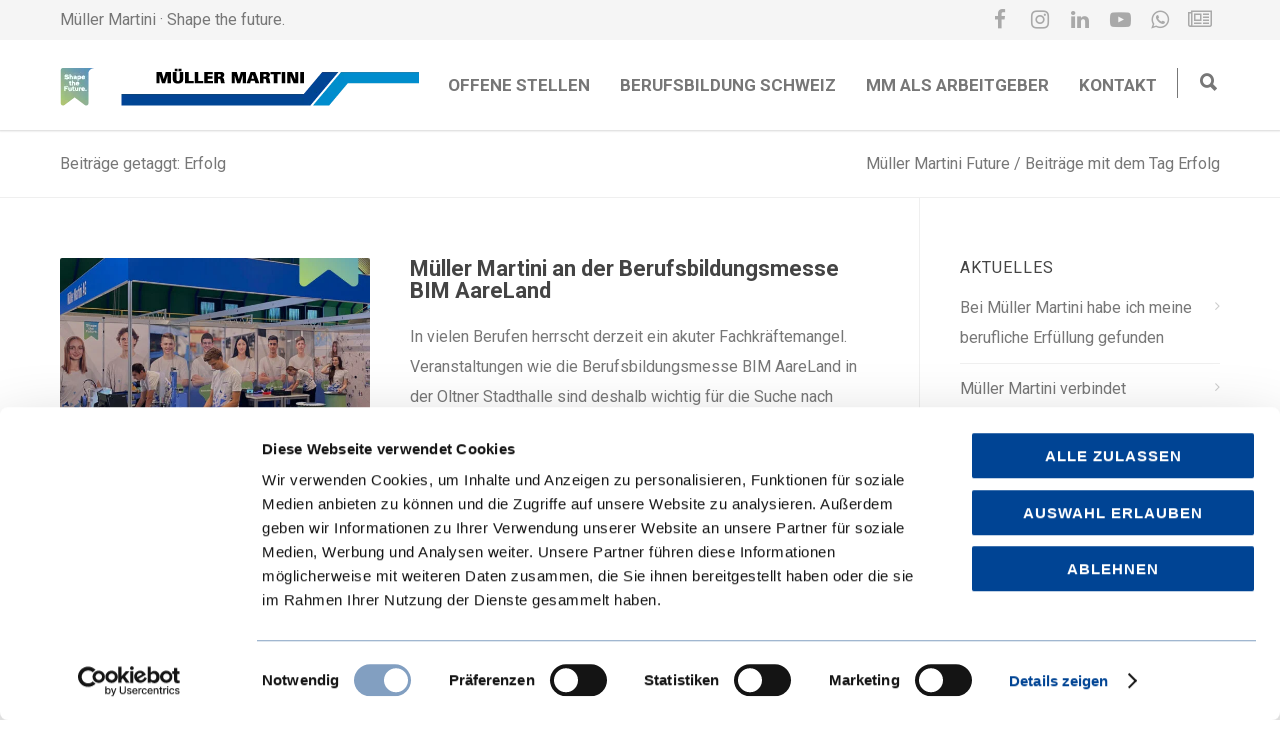

--- FILE ---
content_type: text/html; charset=UTF-8
request_url: https://future.mullermartini.com/tag/erfolg/
body_size: 15413
content:
<!doctype html>
<html lang="de">
<head>
<meta http-equiv="Content-Type" content="text/html; charset=UTF-8" />
<!-- Mobile Specific Metas & Favicons -->
<meta name="viewport" content="width=device-width, initial-scale=1, maximum-scale=1, user-scalable=0"><link rel="shortcut icon" href="https://future.mullermartini.com/wp-content/uploads/2022/02/icon-shape-the-future-152.png"><link rel="apple-touch-icon" href="https://future.mullermartini.com/wp-content/uploads/2022/02/icon-shape-the-future-57.png"><link rel="apple-touch-icon" sizes="120x120" href="https://future.mullermartini.com/wp-content/uploads/2022/02/icon-shape-the-future-120.png"><link rel="apple-touch-icon" sizes="76x76" href="https://future.mullermartini.com/wp-content/uploads/2022/02/icon-shape-the-future-76.png"><link rel="apple-touch-icon" sizes="152x152" href="https://future.mullermartini.com/wp-content/uploads/2022/02/icon-shape-the-future-152.png"><!-- WordPress Stuff -->
<script type="text/javascript" data-cookieconsent="ignore">
	window.dataLayer = window.dataLayer || [];

	function gtag() {
		dataLayer.push(arguments);
	}

	gtag("consent", "default", {
		ad_personalization: "denied",
		ad_storage: "denied",
		ad_user_data: "denied",
		analytics_storage: "denied",
		functionality_storage: "denied",
		personalization_storage: "denied",
		security_storage: "granted",
		wait_for_update: 500,
	});
	gtag("set", "ads_data_redaction", true);
	</script>
<script type="text/javascript"
		id="Cookiebot"
		src="https://consent.cookiebot.com/uc.js"
		data-implementation="wp"
		data-cbid="6963c9fa-c8c7-4b4b-b055-a9f48ba9ffb4"
							data-blockingmode="auto"
	></script>
                        <script>
                            /* You can add more configuration options to webfontloader by previously defining the WebFontConfig with your options */
                            if ( typeof WebFontConfig === "undefined" ) {
                                WebFontConfig = new Object();
                            }
                            WebFontConfig['google'] = {families: ['Roboto:100,300,400,500,700,900,100italic,300italic,400italic,500italic,700italic,900italic&subset=latin']};

                            (function() {
                                var wf = document.createElement( 'script' );
                                wf.src = 'https://future.mullermartini.com/wp-content/themes/unicon/framework/admin/ReduxCore/assets/js/webfont.js';
                                wf.type = 'text/javascript';
                                wf.async = 'true';
                                var s = document.getElementsByTagName( 'script' )[0];
                                s.parentNode.insertBefore( wf, s );
                            })();
                        </script>
                        <meta name='robots' content='index, follow, max-image-preview:large, max-snippet:-1, max-video-preview:-1' />

	<!-- This site is optimized with the Yoast SEO plugin v26.7 - https://yoast.com/wordpress/plugins/seo/ -->
	<title>Erfolg Archive - Müller Martini Future</title>
	<link rel="canonical" href="https://future.mullermartini.com/tag/erfolg/" />
	<meta property="og:locale" content="de_DE" />
	<meta property="og:type" content="article" />
	<meta property="og:title" content="Erfolg Archive - Müller Martini Future" />
	<meta property="og:url" content="https://future.mullermartini.com/tag/erfolg/" />
	<meta property="og:site_name" content="Müller Martini Future" />
	<meta name="twitter:card" content="summary_large_image" />
	<script type="application/ld+json" class="yoast-schema-graph">{"@context":"https://schema.org","@graph":[{"@type":"CollectionPage","@id":"https://future.mullermartini.com/tag/erfolg/","url":"https://future.mullermartini.com/tag/erfolg/","name":"Erfolg Archive - Müller Martini Future","isPartOf":{"@id":"https://future.mullermartini.com/#website"},"primaryImageOfPage":{"@id":"https://future.mullermartini.com/tag/erfolg/#primaryimage"},"image":{"@id":"https://future.mullermartini.com/tag/erfolg/#primaryimage"},"thumbnailUrl":"https://future.mullermartini.com/wp-content/uploads/2022/09/BIM_2022.jpg","breadcrumb":{"@id":"https://future.mullermartini.com/tag/erfolg/#breadcrumb"},"inLanguage":"de"},{"@type":"ImageObject","inLanguage":"de","@id":"https://future.mullermartini.com/tag/erfolg/#primaryimage","url":"https://future.mullermartini.com/wp-content/uploads/2022/09/BIM_2022.jpg","contentUrl":"https://future.mullermartini.com/wp-content/uploads/2022/09/BIM_2022.jpg","width":2250,"height":2250},{"@type":"BreadcrumbList","@id":"https://future.mullermartini.com/tag/erfolg/#breadcrumb","itemListElement":[{"@type":"ListItem","position":1,"name":"Startseite","item":"https://future.mullermartini.com/"},{"@type":"ListItem","position":2,"name":"Erfolg"}]},{"@type":"WebSite","@id":"https://future.mullermartini.com/#website","url":"https://future.mullermartini.com/","name":"Müller Martini Future","description":"Shape the Future – Berufsbildung und offene Stellen","publisher":{"@id":"https://future.mullermartini.com/#organization"},"potentialAction":[{"@type":"SearchAction","target":{"@type":"EntryPoint","urlTemplate":"https://future.mullermartini.com/?s={search_term_string}"},"query-input":{"@type":"PropertyValueSpecification","valueRequired":true,"valueName":"search_term_string"}}],"inLanguage":"de"},{"@type":"Organization","@id":"https://future.mullermartini.com/#organization","name":"Müller Martini AG","url":"https://future.mullermartini.com/","logo":{"@type":"ImageObject","inLanguage":"de","@id":"https://future.mullermartini.com/#/schema/logo/image/","url":"https://i0.wp.com/future.mullermartini.com/wp-content/uploads/2021/12/MM_Logo_mitSchutzraum_DINA4_RGB.jpg?fit=789%2C180&ssl=1","contentUrl":"https://i0.wp.com/future.mullermartini.com/wp-content/uploads/2021/12/MM_Logo_mitSchutzraum_DINA4_RGB.jpg?fit=789%2C180&ssl=1","width":789,"height":180,"caption":"Müller Martini AG"},"image":{"@id":"https://future.mullermartini.com/#/schema/logo/image/"},"sameAs":["https://www.facebook.com/mullermartiniberufsbildung/","https://www.instagram.com/mullermartiniberufsbildung/","https://www.linkedin.com/company/28139839/","https://www.youtube.com/user/muellermartini1"]}]}</script>
	<!-- / Yoast SEO plugin. -->


<link rel="alternate" type="application/rss+xml" title="Müller Martini Future &raquo; Feed" href="https://future.mullermartini.com/feed/" />
<link rel="alternate" type="application/rss+xml" title="Müller Martini Future &raquo; Erfolg Schlagwort-Feed" href="https://future.mullermartini.com/tag/erfolg/feed/" />
<style id='wp-img-auto-sizes-contain-inline-css' type='text/css'>
img:is([sizes=auto i],[sizes^="auto," i]){contain-intrinsic-size:3000px 1500px}
/*# sourceURL=wp-img-auto-sizes-contain-inline-css */
</style>
<style id='wp-emoji-styles-inline-css' type='text/css'>

	img.wp-smiley, img.emoji {
		display: inline !important;
		border: none !important;
		box-shadow: none !important;
		height: 1em !important;
		width: 1em !important;
		margin: 0 0.07em !important;
		vertical-align: -0.1em !important;
		background: none !important;
		padding: 0 !important;
	}
/*# sourceURL=wp-emoji-styles-inline-css */
</style>
<style id='wp-block-library-inline-css' type='text/css'>
:root{--wp-block-synced-color:#7a00df;--wp-block-synced-color--rgb:122,0,223;--wp-bound-block-color:var(--wp-block-synced-color);--wp-editor-canvas-background:#ddd;--wp-admin-theme-color:#007cba;--wp-admin-theme-color--rgb:0,124,186;--wp-admin-theme-color-darker-10:#006ba1;--wp-admin-theme-color-darker-10--rgb:0,107,160.5;--wp-admin-theme-color-darker-20:#005a87;--wp-admin-theme-color-darker-20--rgb:0,90,135;--wp-admin-border-width-focus:2px}@media (min-resolution:192dpi){:root{--wp-admin-border-width-focus:1.5px}}.wp-element-button{cursor:pointer}:root .has-very-light-gray-background-color{background-color:#eee}:root .has-very-dark-gray-background-color{background-color:#313131}:root .has-very-light-gray-color{color:#eee}:root .has-very-dark-gray-color{color:#313131}:root .has-vivid-green-cyan-to-vivid-cyan-blue-gradient-background{background:linear-gradient(135deg,#00d084,#0693e3)}:root .has-purple-crush-gradient-background{background:linear-gradient(135deg,#34e2e4,#4721fb 50%,#ab1dfe)}:root .has-hazy-dawn-gradient-background{background:linear-gradient(135deg,#faaca8,#dad0ec)}:root .has-subdued-olive-gradient-background{background:linear-gradient(135deg,#fafae1,#67a671)}:root .has-atomic-cream-gradient-background{background:linear-gradient(135deg,#fdd79a,#004a59)}:root .has-nightshade-gradient-background{background:linear-gradient(135deg,#330968,#31cdcf)}:root .has-midnight-gradient-background{background:linear-gradient(135deg,#020381,#2874fc)}:root{--wp--preset--font-size--normal:16px;--wp--preset--font-size--huge:42px}.has-regular-font-size{font-size:1em}.has-larger-font-size{font-size:2.625em}.has-normal-font-size{font-size:var(--wp--preset--font-size--normal)}.has-huge-font-size{font-size:var(--wp--preset--font-size--huge)}:root .has-text-align-center{text-align:center}:root .has-text-align-left{text-align:left}:root .has-text-align-right{text-align:right}.has-fit-text{white-space:nowrap!important}#end-resizable-editor-section{display:none}.aligncenter{clear:both}.items-justified-left{justify-content:flex-start}.items-justified-center{justify-content:center}.items-justified-right{justify-content:flex-end}.items-justified-space-between{justify-content:space-between}.screen-reader-text{word-wrap:normal!important;border:0;clip-path:inset(50%);height:1px;margin:-1px;overflow:hidden;padding:0;position:absolute;width:1px}.screen-reader-text:focus{background-color:#ddd;clip-path:none;color:#444;display:block;font-size:1em;height:auto;left:5px;line-height:normal;padding:15px 23px 14px;text-decoration:none;top:5px;width:auto;z-index:100000}html :where(.has-border-color){border-style:solid}html :where([style*=border-top-color]){border-top-style:solid}html :where([style*=border-right-color]){border-right-style:solid}html :where([style*=border-bottom-color]){border-bottom-style:solid}html :where([style*=border-left-color]){border-left-style:solid}html :where([style*=border-width]){border-style:solid}html :where([style*=border-top-width]){border-top-style:solid}html :where([style*=border-right-width]){border-right-style:solid}html :where([style*=border-bottom-width]){border-bottom-style:solid}html :where([style*=border-left-width]){border-left-style:solid}html :where(img[class*=wp-image-]){height:auto;max-width:100%}:where(figure){margin:0 0 1em}html :where(.is-position-sticky){--wp-admin--admin-bar--position-offset:var(--wp-admin--admin-bar--height,0px)}@media screen and (max-width:600px){html :where(.is-position-sticky){--wp-admin--admin-bar--position-offset:0px}}

/*# sourceURL=wp-block-library-inline-css */
</style><style id='global-styles-inline-css' type='text/css'>
:root{--wp--preset--aspect-ratio--square: 1;--wp--preset--aspect-ratio--4-3: 4/3;--wp--preset--aspect-ratio--3-4: 3/4;--wp--preset--aspect-ratio--3-2: 3/2;--wp--preset--aspect-ratio--2-3: 2/3;--wp--preset--aspect-ratio--16-9: 16/9;--wp--preset--aspect-ratio--9-16: 9/16;--wp--preset--color--black: #000000;--wp--preset--color--cyan-bluish-gray: #abb8c3;--wp--preset--color--white: #ffffff;--wp--preset--color--pale-pink: #f78da7;--wp--preset--color--vivid-red: #cf2e2e;--wp--preset--color--luminous-vivid-orange: #ff6900;--wp--preset--color--luminous-vivid-amber: #fcb900;--wp--preset--color--light-green-cyan: #7bdcb5;--wp--preset--color--vivid-green-cyan: #00d084;--wp--preset--color--pale-cyan-blue: #8ed1fc;--wp--preset--color--vivid-cyan-blue: #0693e3;--wp--preset--color--vivid-purple: #9b51e0;--wp--preset--gradient--vivid-cyan-blue-to-vivid-purple: linear-gradient(135deg,rgb(6,147,227) 0%,rgb(155,81,224) 100%);--wp--preset--gradient--light-green-cyan-to-vivid-green-cyan: linear-gradient(135deg,rgb(122,220,180) 0%,rgb(0,208,130) 100%);--wp--preset--gradient--luminous-vivid-amber-to-luminous-vivid-orange: linear-gradient(135deg,rgb(252,185,0) 0%,rgb(255,105,0) 100%);--wp--preset--gradient--luminous-vivid-orange-to-vivid-red: linear-gradient(135deg,rgb(255,105,0) 0%,rgb(207,46,46) 100%);--wp--preset--gradient--very-light-gray-to-cyan-bluish-gray: linear-gradient(135deg,rgb(238,238,238) 0%,rgb(169,184,195) 100%);--wp--preset--gradient--cool-to-warm-spectrum: linear-gradient(135deg,rgb(74,234,220) 0%,rgb(151,120,209) 20%,rgb(207,42,186) 40%,rgb(238,44,130) 60%,rgb(251,105,98) 80%,rgb(254,248,76) 100%);--wp--preset--gradient--blush-light-purple: linear-gradient(135deg,rgb(255,206,236) 0%,rgb(152,150,240) 100%);--wp--preset--gradient--blush-bordeaux: linear-gradient(135deg,rgb(254,205,165) 0%,rgb(254,45,45) 50%,rgb(107,0,62) 100%);--wp--preset--gradient--luminous-dusk: linear-gradient(135deg,rgb(255,203,112) 0%,rgb(199,81,192) 50%,rgb(65,88,208) 100%);--wp--preset--gradient--pale-ocean: linear-gradient(135deg,rgb(255,245,203) 0%,rgb(182,227,212) 50%,rgb(51,167,181) 100%);--wp--preset--gradient--electric-grass: linear-gradient(135deg,rgb(202,248,128) 0%,rgb(113,206,126) 100%);--wp--preset--gradient--midnight: linear-gradient(135deg,rgb(2,3,129) 0%,rgb(40,116,252) 100%);--wp--preset--font-size--small: 13px;--wp--preset--font-size--medium: 20px;--wp--preset--font-size--large: 36px;--wp--preset--font-size--x-large: 42px;--wp--preset--spacing--20: 0.44rem;--wp--preset--spacing--30: 0.67rem;--wp--preset--spacing--40: 1rem;--wp--preset--spacing--50: 1.5rem;--wp--preset--spacing--60: 2.25rem;--wp--preset--spacing--70: 3.38rem;--wp--preset--spacing--80: 5.06rem;--wp--preset--shadow--natural: 6px 6px 9px rgba(0, 0, 0, 0.2);--wp--preset--shadow--deep: 12px 12px 50px rgba(0, 0, 0, 0.4);--wp--preset--shadow--sharp: 6px 6px 0px rgba(0, 0, 0, 0.2);--wp--preset--shadow--outlined: 6px 6px 0px -3px rgb(255, 255, 255), 6px 6px rgb(0, 0, 0);--wp--preset--shadow--crisp: 6px 6px 0px rgb(0, 0, 0);}:where(.is-layout-flex){gap: 0.5em;}:where(.is-layout-grid){gap: 0.5em;}body .is-layout-flex{display: flex;}.is-layout-flex{flex-wrap: wrap;align-items: center;}.is-layout-flex > :is(*, div){margin: 0;}body .is-layout-grid{display: grid;}.is-layout-grid > :is(*, div){margin: 0;}:where(.wp-block-columns.is-layout-flex){gap: 2em;}:where(.wp-block-columns.is-layout-grid){gap: 2em;}:where(.wp-block-post-template.is-layout-flex){gap: 1.25em;}:where(.wp-block-post-template.is-layout-grid){gap: 1.25em;}.has-black-color{color: var(--wp--preset--color--black) !important;}.has-cyan-bluish-gray-color{color: var(--wp--preset--color--cyan-bluish-gray) !important;}.has-white-color{color: var(--wp--preset--color--white) !important;}.has-pale-pink-color{color: var(--wp--preset--color--pale-pink) !important;}.has-vivid-red-color{color: var(--wp--preset--color--vivid-red) !important;}.has-luminous-vivid-orange-color{color: var(--wp--preset--color--luminous-vivid-orange) !important;}.has-luminous-vivid-amber-color{color: var(--wp--preset--color--luminous-vivid-amber) !important;}.has-light-green-cyan-color{color: var(--wp--preset--color--light-green-cyan) !important;}.has-vivid-green-cyan-color{color: var(--wp--preset--color--vivid-green-cyan) !important;}.has-pale-cyan-blue-color{color: var(--wp--preset--color--pale-cyan-blue) !important;}.has-vivid-cyan-blue-color{color: var(--wp--preset--color--vivid-cyan-blue) !important;}.has-vivid-purple-color{color: var(--wp--preset--color--vivid-purple) !important;}.has-black-background-color{background-color: var(--wp--preset--color--black) !important;}.has-cyan-bluish-gray-background-color{background-color: var(--wp--preset--color--cyan-bluish-gray) !important;}.has-white-background-color{background-color: var(--wp--preset--color--white) !important;}.has-pale-pink-background-color{background-color: var(--wp--preset--color--pale-pink) !important;}.has-vivid-red-background-color{background-color: var(--wp--preset--color--vivid-red) !important;}.has-luminous-vivid-orange-background-color{background-color: var(--wp--preset--color--luminous-vivid-orange) !important;}.has-luminous-vivid-amber-background-color{background-color: var(--wp--preset--color--luminous-vivid-amber) !important;}.has-light-green-cyan-background-color{background-color: var(--wp--preset--color--light-green-cyan) !important;}.has-vivid-green-cyan-background-color{background-color: var(--wp--preset--color--vivid-green-cyan) !important;}.has-pale-cyan-blue-background-color{background-color: var(--wp--preset--color--pale-cyan-blue) !important;}.has-vivid-cyan-blue-background-color{background-color: var(--wp--preset--color--vivid-cyan-blue) !important;}.has-vivid-purple-background-color{background-color: var(--wp--preset--color--vivid-purple) !important;}.has-black-border-color{border-color: var(--wp--preset--color--black) !important;}.has-cyan-bluish-gray-border-color{border-color: var(--wp--preset--color--cyan-bluish-gray) !important;}.has-white-border-color{border-color: var(--wp--preset--color--white) !important;}.has-pale-pink-border-color{border-color: var(--wp--preset--color--pale-pink) !important;}.has-vivid-red-border-color{border-color: var(--wp--preset--color--vivid-red) !important;}.has-luminous-vivid-orange-border-color{border-color: var(--wp--preset--color--luminous-vivid-orange) !important;}.has-luminous-vivid-amber-border-color{border-color: var(--wp--preset--color--luminous-vivid-amber) !important;}.has-light-green-cyan-border-color{border-color: var(--wp--preset--color--light-green-cyan) !important;}.has-vivid-green-cyan-border-color{border-color: var(--wp--preset--color--vivid-green-cyan) !important;}.has-pale-cyan-blue-border-color{border-color: var(--wp--preset--color--pale-cyan-blue) !important;}.has-vivid-cyan-blue-border-color{border-color: var(--wp--preset--color--vivid-cyan-blue) !important;}.has-vivid-purple-border-color{border-color: var(--wp--preset--color--vivid-purple) !important;}.has-vivid-cyan-blue-to-vivid-purple-gradient-background{background: var(--wp--preset--gradient--vivid-cyan-blue-to-vivid-purple) !important;}.has-light-green-cyan-to-vivid-green-cyan-gradient-background{background: var(--wp--preset--gradient--light-green-cyan-to-vivid-green-cyan) !important;}.has-luminous-vivid-amber-to-luminous-vivid-orange-gradient-background{background: var(--wp--preset--gradient--luminous-vivid-amber-to-luminous-vivid-orange) !important;}.has-luminous-vivid-orange-to-vivid-red-gradient-background{background: var(--wp--preset--gradient--luminous-vivid-orange-to-vivid-red) !important;}.has-very-light-gray-to-cyan-bluish-gray-gradient-background{background: var(--wp--preset--gradient--very-light-gray-to-cyan-bluish-gray) !important;}.has-cool-to-warm-spectrum-gradient-background{background: var(--wp--preset--gradient--cool-to-warm-spectrum) !important;}.has-blush-light-purple-gradient-background{background: var(--wp--preset--gradient--blush-light-purple) !important;}.has-blush-bordeaux-gradient-background{background: var(--wp--preset--gradient--blush-bordeaux) !important;}.has-luminous-dusk-gradient-background{background: var(--wp--preset--gradient--luminous-dusk) !important;}.has-pale-ocean-gradient-background{background: var(--wp--preset--gradient--pale-ocean) !important;}.has-electric-grass-gradient-background{background: var(--wp--preset--gradient--electric-grass) !important;}.has-midnight-gradient-background{background: var(--wp--preset--gradient--midnight) !important;}.has-small-font-size{font-size: var(--wp--preset--font-size--small) !important;}.has-medium-font-size{font-size: var(--wp--preset--font-size--medium) !important;}.has-large-font-size{font-size: var(--wp--preset--font-size--large) !important;}.has-x-large-font-size{font-size: var(--wp--preset--font-size--x-large) !important;}
/*# sourceURL=global-styles-inline-css */
</style>

<style id='classic-theme-styles-inline-css' type='text/css'>
.wp-block-button__link{background-color:#32373c;border-radius:9999px;box-shadow:none;color:#fff;font-size:1.125em;padding:calc(.667em + 2px) calc(1.333em + 2px);text-decoration:none}.wp-block-file__button{background:#32373c;color:#fff}.wp-block-accordion-heading{margin:0}.wp-block-accordion-heading__toggle{background-color:inherit!important;color:inherit!important}.wp-block-accordion-heading__toggle:not(:focus-visible){outline:none}.wp-block-accordion-heading__toggle:focus,.wp-block-accordion-heading__toggle:hover{background-color:inherit!important;border:none;box-shadow:none;color:inherit;padding:var(--wp--preset--spacing--20,1em) 0;text-decoration:none}.wp-block-accordion-heading__toggle:focus-visible{outline:auto;outline-offset:0}
/*# sourceURL=https://future.mullermartini.com/wp-content/plugins/gutenberg/build/styles/block-library/classic.css */
</style>
<link rel='stylesheet' id='contact-form-7-css' href='https://future.mullermartini.com/wp-content/plugins/contact-form-7/includes/css/styles.css?ver=6.1.4' type='text/css' media='all' />
<link rel='stylesheet' id='ppress-frontend-css' href='https://future.mullermartini.com/wp-content/plugins/wp-user-avatar/assets/css/frontend.min.css?ver=4.16.8' type='text/css' media='all' />
<link rel='stylesheet' id='ppress-flatpickr-css' href='https://future.mullermartini.com/wp-content/plugins/wp-user-avatar/assets/flatpickr/flatpickr.min.css?ver=4.16.8' type='text/css' media='all' />
<link rel='stylesheet' id='ppress-select2-css' href='https://future.mullermartini.com/wp-content/plugins/wp-user-avatar/assets/select2/select2.min.css?ver=6.9' type='text/css' media='all' />
<link rel='stylesheet' id='wppopups-base-css' href='https://future.mullermartini.com/wp-content/plugins/wp-popups-lite/src/assets/css/wppopups-base.css?ver=2.2.0.3' type='text/css' media='all' />
<link rel='stylesheet' id='parent-style-css' href='https://future.mullermartini.com/wp-content/themes/unicon/style.css?ver=6.9' type='text/css' media='all' />
<link rel='stylesheet' id='stylesheet-css' href='https://future.mullermartini.com/wp-content/themes/unicon-child/style.css?ver=1' type='text/css' media='all' />
<link rel='stylesheet' id='js_composer_front-css' href='https://future.mullermartini.com/wp-content/plugins/js_composer/assets/css/js_composer.min.css?ver=8.7.2' type='text/css' media='all' />
<link rel='stylesheet' id='shortcodes-css' href='https://future.mullermartini.com/wp-content/themes/unicon/framework/css/shortcodes.css?ver=6.9' type='text/css' media='all' />
<link rel='stylesheet' id='responsive-css' href='https://future.mullermartini.com/wp-content/themes/unicon/framework/css/responsive.css?ver=6.9' type='text/css' media='all' />
<script type="text/javascript" src="https://future.mullermartini.com/wp-includes/js/jquery/jquery.min.js?ver=3.7.1" id="jquery-core-js"></script>
<script type="text/javascript" src="https://future.mullermartini.com/wp-includes/js/jquery/jquery-migrate.min.js?ver=3.4.1" id="jquery-migrate-js"></script>
<script type="text/javascript" src="https://future.mullermartini.com/wp-content/plugins/wp-user-avatar/assets/flatpickr/flatpickr.min.js?ver=4.16.8" id="ppress-flatpickr-js"></script>
<script type="text/javascript" src="https://future.mullermartini.com/wp-content/plugins/wp-user-avatar/assets/select2/select2.min.js?ver=4.16.8" id="ppress-select2-js"></script>
<script></script><link rel="https://api.w.org/" href="https://future.mullermartini.com/wp-json/" /><link rel="alternate" title="JSON" type="application/json" href="https://future.mullermartini.com/wp-json/wp/v2/tags/2760" /><link rel="EditURI" type="application/rsd+xml" title="RSD" href="https://future.mullermartini.com/xmlrpc.php?rsd" />
<meta name="generator" content="WordPress 6.9" />
<style type="text/css">
body{font:400 16px Roboto,Arial,Helvetica,sans-serif;color:#777777;line-height:1.9;}.wrapall,.boxed-layout{background-color:#ffffff;}body.page-template-page-blank-php{background:#ffffff !important;}h1,.title-h1{font:700 24px Roboto,Arial,Helvetica,sans-serif;color:#333333;}h2{font:700 24px Roboto,Arial,Helvetica,sans-serif;color:#333333;}h3{font:700 24px Roboto,Arial,Helvetica,sans-serif;color:#333333;}h4{font:700 24px Roboto,Arial,Helvetica,sans-serif;color:#333333;}h5{font:700 24px Roboto,Arial,Helvetica,sans-serif;color:#333333;}h6{font:700 18px Roboto,Arial,Helvetica,sans-serif;color:#333333;}.title{font-family:'Roboto',Arial,Helvetica,sans-serif;}h1 a,h2 a,h3 a,h4 a,h5 a,h6 a{font-weight:inherit;color:inherit;}h1 a:hover,h2 a:hover,h3 a:hover,h4 a:hover,h5 a:hover,h6 a:hover,a:hover h1,a:hover h2,a:hover h3,a:hover h4,a:hover h5,a:hover h6{color:#333333;}a{color:#9cce77;}a:hover{color:#333333;}input[type='text'],input[type='password'],input[type='email'],input[type='tel'],input[type='date'],input[type='number'],textarea,select{font-family:Roboto,Arial,Helvetica,sans-serif;font-size:16px;}#sidebar .widget h3{font:400 16px Roboto,Arial,Helvetica,sans-serif;color:#444444;}.container .twelve.alt.sidebar-right,.container .twelve.alt.sidebar-left,#sidebar.sidebar-right #sidebar-widgets,#sidebar.sidebar-left #sidebar-widgets{border-color:#efefef;}#topbar{background:#f5f5f5;color:#777777;}#topbar a{color:#777777;}#topbar a:hover{color:#9cce77;}@media only screen and (max-width:767px){#topbar .topbar-col1{background:#f5f5f5;}} #navigation > ul > li > a{font:700 17px Roboto,Arial,Helvetica,sans-serif;color:#777777;}#navigation > ul > li:hover > a,#navigation > ul > li > a:hover{color:#9cce77;}#navigation li.current-menu-item > a:hover,#navigation li.current-page-ancestor > a:hover,#navigation li.current-menu-ancestor > a:hover,#navigation li.current-menu-parent > a:hover,#navigation li.current_page_ancestor > a:hover,#navigation > ul > li.sfHover > a{color:#9cce77;}#navigation li.current-menu-item > a,#navigation li.current-page-ancestor > a,#navigation li.current-menu-ancestor > a,#navigation li.current-menu-parent > a,#navigation li.current_page_ancestor > a{color:#9cce77;}#navigation ul li:hover{border-color:#9cce77;}#navigation li.current-menu-item,#navigation li.current-page-ancestor,#navigation li.current-menu-ancestor,#navigation li.current-menu-parent,#navigation li.current_page_ancestor{border-color:#9cce77;}#navigation .sub-menu{background:#ffffff;}#navigation .sub-menu li a{font:500 16px Roboto,Arial,Helvetica,sans-serif;color:#777777;}#navigation .sub-menu li a:hover{color:#9cce77;}#navigation .sub-menu li.current_page_item > a,#navigation .sub-menu li.current_page_item > a:hover,#navigation .sub-menu li.current-menu-item > a,#navigation .sub-menu li.current-menu-item > a:hover,#navigation .sub-menu li.current-page-ancestor > a,#navigation .sub-menu li.current-page-ancestor > a:hover,#navigation .sub-menu li.current-menu-ancestor > a,#navigation .sub-menu li.current-menu-ancestor > a:hover,#navigation .sub-menu li.current-menu-parent > a,#navigation .sub-menu li.current-menu-parent > a:hover,#navigation .sub-menu li.current_page_ancestor > a,#navigation .sub-menu li.current_page_ancestor > a:hover{color:#9cce77;}#navigation .sub-menu li a,#navigation .sub-menu ul li a{border-color:#efefef;}#navigation > ul > li.megamenu > ul.sub-menu{background:#ffffff;border-color:#9cce77;}#navigation > ul > li.megamenu > ul > li{border-right-color:#efefef !important;}#navigation > ul > li.megamenu ul li a{color:#777777;}#navigation > ul > li.megamenu > ul > li > a{color:#777777;}#navigation > ul > li.megamenu > ul ul li a:hover,#header #navigation > ul > li.megamenu > ul ul li.current-menu-item a{color:#9cce77 !important;background-color:#efefef !important;} #search-btn,#shopping-btn,#close-search-btn{color:#777777;}#search-btn:hover,#shopping-btn:hover,#close-search-btn:hover{color:#9cce77;}#slogan{font:400 20px Open Sans,Arial,Helvetica,sans-serif;color:#777777;margin-top:34px;} #mobile-navigation{background:#ffffff;}#mobile-navigation ul li a{font:500 16px Roboto,Arial,Helvetica,sans-serif;color:#777777;border-bottom-color:#efefef !important;}#mobile-navigation ul li a:hover,#mobile-navigation ul li a:hover [class^='fa-'],#mobile-navigation li.open > a,#mobile-navigation ul li.current-menu-item > a,#mobile-navigation ul li.current-menu-ancestor > a{color:#9cce77;}body #mobile-navigation li.open > a [class^='fa-']{color:#9cce77;}#mobile-navigation form,#mobile-navigation form input{background:#cccccc;color:#777777;}#mobile-navigation form:before{color:#777777;}#mobile-header{background:#ffffff;height:90px;}#mobile-navigation-btn,#mobile-cart-btn,#mobile-shopping-btn{color:#777777;line-height:90px;}#mobile-navigation-btn:hover,#mobile-cart-btn:hover,#mobile-shopping-btn:hover{color:#9cce77;}#mobile-header .logo{margin-top:28px;} #header.header-v1{height:90px;background:#ffffff;}.header-v1 .logo{margin-top:28px;}.header-v1 #navigation > ul > li{height:90px;padding-top:35px;}.header-v1 #navigation .sub-menu{top:90px;}.header-v1 .header-icons-divider{line-height:90px;background:#777777;}#header.header-v1 .widget_shopping_cart{top:90px;}.header-v1 #search-btn,.header-v1 #close-search-btn,.header-v1 #shopping-btn{line-height:90px;}.header-v1 #search-top,.header-v1 #search-top input{height:90px;}.header-v1 #search-top input{color:#666666;font-family:Roboto,Arial,Helvetica,sans-serif;} #header.header-v3{background:#ffffff;}.header-v3 .navigation-wrap{background:#ffffff;border-top:1px solid #777777;}.header-v3 .logo{margin-top:30px;margin-bottom:30px;} #header.header-v4{background:#ffffff;}.header-v4 .navigation-wrap{background:#ffffff;border-top:1px solid #777777;}.header-v4 .logo{margin-top:30px;margin-bottom:30px;} #transparentimage{padding:90px 0 0 0;}.header-is-transparent #mobile-navigation{top:90px;} .stuck{background:#ffffff;} .titlebar h1,.title-h1{font:400 16px Roboto,Arial,Helvetica,sans-serif;color:#777777;}#fulltitle{background:#ffffff;border-bottom:1px solid #efefef;}#breadcrumbs{margin-top:0;}#breadcrumbs,#breadcrumbs a{font:400 16px Roboto,Arial,Helvetica,sans-serif;color:#777777;}#breadcrumbs a:hover{color:#004494;}#fullimagecenter h1,#transparentimage h1,#fullimagecenter .title-h1,#transparentimage .title-h1{font:700 42px Roboto,Arial,Helvetica,sans-serif;color:#ffffff;text-transform:uppercase;letter-spacing:1px;text-align:center;} #footer .widget h3{font:700 16px Roboto,Arial,Helvetica,sans-serif;color:#777777;}#footer{color:#777777;border-top:0 solid #ffffff;}#footer{background-color:#efefef;}#footer a,#footer .widget ul li:after{color:#777777;}#footer a:hover,#footer .widget ul li:hover:after{color:#9cce77;}#footer .widget ul li{border-bottom-color:#ffffff;} #copyright{background:#9cce77;color:#ffffff;}#copyright a{color:#ffffff;}#copyright a:hover{color:#dddddd;} .highlight{color:#9cce77 !important;}::selection{background:#9cce77;}::-moz-selection{background:#9cce77;}#shopping-btn span{background:#9cce77;}.blog-page .post h1 a:hover,.blog-page .post h2 a:hover{color:#9cce77;}.entry-image .entry-overlay{background:#9cce77;}.entry-quote a:hover{background:#9cce77;}.entry-link a:hover{background:#9cce77;}.blog-single .entry-tags a:hover{color:#9cce77;}.sharebox ul li a:hover{color:#9cce77;}.commentlist li.bypostauthor .comment-text{border-color:#9cce77;}#pagination .current a{background:#9cce77;}#filters ul li a:hover{color:#9cce77;}#filters ul li a.active{color:#9cce77;}#back-to-top a:hover{background-color:#9cce77;}#sidebar .widget ul li a:hover{color:#9cce77;}#sidebar .widget ul li:hover:after{color:#9cce77;}.widget_tag_cloud a:hover,.widget_product_tag_cloud a:hover{background:#9cce77;border-color:#9cce77;}.widget_portfolio .portfolio-widget-item .portfolio-overlay{background:#9cce77;}#sidebar .widget_nav_menu ul li a:hover{color:#9cce77;}#footer .widget_tag_cloud a:hover,#footer .widget_product_tag_cloud a:hover{background:#9cce77;border-color:#9cce77;} .box.style-2{border-top-color:#9cce77;}.box.style-4{border-color:#9cce77;}.box.style-6{background:#9cce77;}a.button,input[type=submit],button,.minti_button{background:#9cce77;border-color:#9cce77;}a.button.color-2{color:#9cce77;border-color:#9cce77;}a.button.color-3{background:#9cce77;border-color:#9cce77;}a.button.color-9{color:#9cce77;}a.button.color-6:hover{background:#9cce77;border-color:#9cce77;}a.button.color-7:hover{background:#9cce77;border-color:#9cce77;}.counter-number{color:#9cce77;}.divider-title.align-center:after,.divider-title.align-left:after{background-color:#9cce77}.divider5{border-bottom-color:#9cce77;}.dropcap.dropcap-circle{background-color:#9cce77;}.dropcap.dropcap-box{background-color:#9cce77;}.dropcap.dropcap-color{color:#9cce77;}.toggle .toggle-title.active,.color-light .toggle .toggle-title.active{background:#9cce77;border-color:#9cce77;}.iconbox-style-1.icon-color-accent i.boxicon,.iconbox-style-2.icon-color-accent i.boxicon,.iconbox-style-3.icon-color-accent i.boxicon,.iconbox-style-8.icon-color-accent i.boxicon,.iconbox-style-9.icon-color-accent i.boxicon{color:#9cce77!important;}.iconbox-style-4.icon-color-accent i.boxicon,.iconbox-style-5.icon-color-accent i.boxicon,.iconbox-style-6.icon-color-accent i.boxicon,.iconbox-style-7.icon-color-accent i.boxicon,.flip .icon-color-accent.card .back{background:#9cce77;}.latest-blog .blog-item .blog-overlay{background:#9cce77;}.latest-blog .blog-item .blog-pic i{color:#9cce77;}.latest-blog .blog-item h4 a:hover{color:#9cce77;}.progressbar .progress-percentage{background:#9cce77;}.wpb_widgetised_column .widget ul li a:hover{color:#9cce77;}.wpb_widgetised_column .widget ul li:hover:after{color:#9cce77;}.wpb_accordion .wpb_accordion_wrapper .ui-state-active .ui-icon{background-color:#9cce77;}.wpb_accordion .wpb_accordion_wrapper .ui-state-active.wpb_accordion_header a{color:#9cce77;}.wpb_accordion .wpb_accordion_wrapper .wpb_accordion_header a:hover,.wpb_accordion .wpb_accordion_wrapper .wpb_accordion_header a:hover .ui-state-default .ui-icon{color:#9cce77;}.wpb_accordion .wpb_accordion_wrapper .wpb_accordion_header:hover .ui-icon{background-color:#9cce77!important;}.wpb_content_element.wpb_tabs .wpb_tabs_nav li.ui-tabs-active{border-bottom-color:#9cce77;}.portfolio-item h4 a:hover{color:#9cce77;}.portfolio-filters ul li a:hover{color:#9cce77;}.portfolio-filters ul li a.active{color:#9cce77;}.portfolio-overlay-icon .portfolio-overlay{background:#9cce77;}.portfolio-overlay-icon i{color:#9cce77;}.portfolio-overlay-effect .portfolio-overlay{background:#9cce77;}.portfolio-overlay-name .portfolio-overlay{background:#9cce77;}.portfolio-detail-attributes ul li a:hover{color:#9cce77;}a.catimage:hover .catimage-text{background:#9cce77;} .products li h3{font:400 16px Roboto,Arial,Helvetica,sans-serif;color:#777777;}.woocommerce .button.checkout-button{background:#9cce77;border-color:#9cce77;}.woocommerce .products .onsale{background:#9cce77;}.product .onsale{background:#9cce77;}button.single_add_to_cart_button:hover{background:#9cce77;}.woocommerce-tabs > ul > li.active a{color:#9cce77;border-bottom-color:#9cce77;}p.stars a:hover{background:#9cce77;}p.stars a.active,p.stars a.active:after{background:#9cce77;}.product_list_widget a{color:#9cce77;}.woocommerce .widget_layered_nav li.chosen a{color:#9cce77!important;}.woocommerce .widget_product_categories > ul > li.current-cat > a{color:#9cce77!important;}.woocommerce .widget_product_categories > ul > li.current-cat:after{color:#9cce77!important;}.woocommerce-message{background:#9cce77;}.bbp-topics-front ul.super-sticky .bbp-topic-title:before,.bbp-topics ul.super-sticky .bbp-topic-title:before,.bbp-topics ul.sticky .bbp-topic-title:before,.bbp-forum-content ul.sticky .bbp-topic-title:before{color:#9cce77!important;}#subscription-toggle a:hover{background:#9cce77;}.bbp-pagination-links span.current{background:#9cce77;}div.wpcf7-mail-sent-ok,div.wpcf7-mail-sent-ng,div.wpcf7-spam-blocked,div.wpcf7-validation-errors{background:#9cce77;}.wpcf7-not-valid{border-color:#9cce77 !important;}.products .button.add_to_cart_button{color:#9cce77!important;}.minti_list.color-accent li:before{color:#9cce77!important;}.blogslider_text .post-categories li a{background-color:#9cce77;}.minti_zooming_slider .flex-control-nav li .minti_zooming_slider_ghost{background-color:#9cce77;}.minti_carousel.pagination_numbers .owl-dots .owl-dot.active{background-color:#9cce77;}.wpb_content_element.wpb_tour .wpb_tabs_nav li.ui-tabs-active,.color-light .wpb_content_element.wpb_tour .wpb_tabs_nav li.ui-tabs-active{background-color:#9cce77;}.masonry_icon i{color:#9cce77;}.woocommerce-MyAccount-navigation-link.is-active a{color:#9cce77;} .font-special,.button,.counter-title,h6,.wpb_accordion .wpb_accordion_wrapper .wpb_accordion_header a,.pricing-plan .pricing-plan-head h3,a.catimage,.divider-title,button,input[type='submit'],input[type='reset'],input[type='button'],.vc_pie_chart h4,.page-404 h3,.minti_masonrygrid_item h4{font-family:'Roboto',Arial,Helvetica,sans-serif;}.ui-helper-reset{line-height:1.9;} #header #navigation > ul > li > a{text-transform:uppercase;}#footer .widget h3{text-transform:uppercase;letter-spacing:1px;}#sidebar .widget h3{text-transform:uppercase;letter-spacing:1px;}#header #navigation > ul > li.megamenu > ul > li > a{letter-spacing:1px;font-size:14px;}#header #navigation > li > a{text-transform:uppercase;letter-spacing:1px;}.postid-4815 .portfolio-detail-title,.postid-4770 .portfolio-detail-title{display:none;}h6{font-weight:700;letter-spacing:1px;text-transform:uppercase;}.font-special{text-transform:uppercase;}.wpb_accordion .wpb_accordion_wrapper .wpb_accordion_header a{text-transform:uppercase;}.pricing-plan .pricing-plan-head h3{text-transform:uppercase;font-size:16px;}.pricing-plan .pricing-price span.pricing-amount{font-size:42px;font-weight:300;}.customclass1 .social-icon a{background:#efefef;color:#333333;}.customclass1 .social-icon a:hover{background:#1cbac8;color:#ffffff;}@media only screen and (max-width:959px){@media only screen and (-webkit-min-device-pixel-ratio:1),only screen and (min-device-pixel-ratio:1){.fontweight-300{font-weight:400 !important;}}}@media (max-width:768px){.hideundertablet{display:none;}}.features-box img{border-radius:4px;box-shadow:0 2px 0 0 rgba(0,0,0,.03);margin-bottom:-20px;}.borderbutton a{border:1px solid #1cbac8 !important;padding:10px 20px !important;margin-top:-11px !important;border-radius:3px;margin-right:15px !important;margin-left:5px !important;color:#1cbac8 !important;}.borderbutton a:hover{background:#333333 !important;border-color:#333333 !important;color:#ffffff !important;}#header.header-transparent .borderbutton a{border:1px solid rgba(255,255,255,0.5) !important;color:#ffffff !important;}.tp-caption a{color:#222222;border-bottom:4px solid #1cbac8;}.tp-caption a:hover{color:#1cbac8;border-bottom-color:transparent;}.no-transform{text-transform:none;}@media only screen and (max-width:959px){#header,.sticky-wrapper{display:none;}#mobile-header{display:inherit}}
</style><meta name="generator" content="Powered by WPBakery Page Builder - drag and drop page builder for WordPress."/>
		<style type="text/css" id="wp-custom-css">
			.member .member-content {
    border-top: 1px solid rgba(130,130,130,0.14);
    border-bottom: 0px solid rgba(130,130,130,0.14);
    padding: 0px 0 20px 0 !important;
    margin: 0;
}

.member .social-icons {
    margin: 0px 0 0 0;
    list-style: none;
}

div.wpforms-container-full .wpforms-form input[type=submit], div.wpforms-container-full .wpforms-form button[type=submit], div.wpforms-container-full .wpforms-form .wpforms-page-button {
    font-size: 11px;
		background-color: #9cce77;
		color: #ffffff;
    line-height: 1;
    letter-spacing: 1px;
    text-transform: uppercase;
    font-weight: 700;
    padding: 9px 14px 9px 14px;
		
}

#wpforms-submit-18220:hover {
		background: #333333; 
		color: #ffffff;
		border: 1px solid #333333; 
}		</style>
		<noscript><style> .wpb_animate_when_almost_visible { opacity: 1; }</style></noscript></head>

<body class="archive tag tag-erfolg tag-2760 wp-theme-unicon wp-child-theme-unicon-child smooth-scroll wpb-js-composer js-comp-ver-8.7.2 vc_responsive" itemscope itemtype="https://schema.org/WebPage">
		<div class="site-wrapper wrapall">

	<div id="topbar" class="header-v2 clearfix">
	<div class="container">

		<div class="sixteen columns">

			<div class="topbar-col1">
									Müller Martini · Shape the future.							</div>

			<div class="topbar-col2">
									
<div class="social-icons clearfix">
	<ul>
							<li><a href="https://www.facebook.com/mullermartiniberufsbildung/" target="_blank" title="Facebook"><i class="fa fa-facebook"></i></a></li>
															<li><a href="https://www.instagram.com/mullermartiniag/" target="_blank" title="Instagram"><i class="fa fa-instagram"></i></a></li>
							<li><a href="https://ch.linkedin.com/company/muller-martini-group" target="_blank" title="LinkedIn"><i class="fa fa-linkedin"></i></a></li>
																															<li><a href="https://www.youtube.com/channel/UClqjPOkAK2SJuwpGFPvmECg" target="_blank" title="YouTube"><i class="fa fa-youtube-play"></i></a></li>
							<li><a href="https://wa.me/+41796316246" target="_blank" title="Whatsapp"><i class="fa fa-whatsapp"></i></a></li>
							<li><a href="https://future.mullermartini.com/aktuelles/" target="_blank" title="Aktuelles"><i class="fa fa-newspaper-o"></i></a></li>
			</ul>
</div>							</div>
			
		</div>
		
	</div>
</div>

<header id="header" class="header header-v1 clearfix">
		
	<div class="container">
	
		<div id="logo-navigation" class="sixteen columns">
			
			<div id="logo" class="logo">
									<a href="https://future.mullermartini.com/"><img src="https://future.mullermartini.com/wp-content/uploads/2022/02/logo-mmshtf.png" alt="Müller Martini Future" class="logo_standard" /></a>
										<a href="https://future.mullermartini.com/"><img src="https://future.mullermartini.com/wp-content/uploads/2022/02/logo-mmshtf@2x.png" width="359" height="38" alt="Müller Martini Future" class="logo_retina" /></a>												</div>

			<div id="navigation" class="clearfix">			
				<div class="header-icons">
									<div class="header-icons-divider"></div>
													<a href="#" id="search-btn"><i class="icon-minti-search"></i></a>
								
								</div>	

				<ul id="nav" class="menu"><li id="menu-item-18717" class="menu-item menu-item-type-post_type menu-item-object-page menu-item-18717"><a href="https://future.mullermartini.com/offene-stellen/">Offene Stellen</a></li>
<li id="menu-item-18720" class="megamenu column-4 menu-item menu-item-type-post_type menu-item-object-page menu-item-has-children menu-item-18720"><a href="https://future.mullermartini.com/berufsbildung-schweiz/">Berufsbildung Schweiz</a>
<ul class="sub-menu">
	<li id="menu-item-18721" class="menu-item menu-item-type-post_type menu-item-object-page menu-item-has-children menu-item-18721"><a href="https://future.mullermartini.com/hasle/">Hasle</a>
	<ul class="sub-menu">
		<li id="menu-item-18722" class="menu-item menu-item-type-post_type menu-item-object-page menu-item-18722"><a href="https://future.mullermartini.com/anlagen-und-apparatebauer-in-efz/">Anlagen- und Apparatebauer/-in EFZ</a></li>
		<li id="menu-item-18724" class="menu-item menu-item-type-post_type menu-item-object-page menu-item-18724"><a href="https://future.mullermartini.com/polymechaniker-in-efz-2/">Polymechaniker/-in EFZ</a></li>
		<li id="menu-item-18725" class="menu-item menu-item-type-post_type menu-item-object-page menu-item-18725"><a href="https://future.mullermartini.com/produktionsmechaniker-in-efz/">Produktionsmechaniker/-in EFZ</a></li>
	</ul>
</li>
	<li id="menu-item-18746" class="menu-item menu-item-type-custom menu-item-object-custom menu-item-has-children menu-item-18746"><a href="https://www.future.mullermartini.com/hasle/">Hasle</a>
	<ul class="sub-menu">
		<li id="menu-item-18723" class="menu-item menu-item-type-post_type menu-item-object-page menu-item-18723"><a href="https://future.mullermartini.com/logistiker-in-efz/">Logistiker/-in EFZ</a></li>
		<li id="menu-item-18727" class="menu-item menu-item-type-post_type menu-item-object-page menu-item-18727"><a href="https://future.mullermartini.com/schnupperlehre-hasle/">Schnupperlehre Hasle</a></li>
		<li id="menu-item-18726" class="menu-item menu-item-type-post_type menu-item-object-page menu-item-18726"><a href="https://future.mullermartini.com/lehrstellen-hasle/">Lehrstellen Hasle</a></li>
	</ul>
</li>
	<li id="menu-item-18728" class="menu-item menu-item-type-post_type menu-item-object-page menu-item-has-children menu-item-18728"><a href="https://future.mullermartini.com/zofingen/">Zofingen</a>
	<ul class="sub-menu">
		<li id="menu-item-18729" class="menu-item menu-item-type-post_type menu-item-object-page menu-item-18729"><a href="https://future.mullermartini.com/automatiker-in-efz/">Automatiker/-in EFZ</a></li>
		<li id="menu-item-18730" class="menu-item menu-item-type-post_type menu-item-object-page menu-item-18730"><a href="https://future.mullermartini.com/fachmann-frau-betreuung-efz/">Fachperson Betreuung EFZ</a></li>
		<li id="menu-item-20928" class="menu-item menu-item-type-post_type menu-item-object-page menu-item-20928"><a href="https://future.mullermartini.com/fachmann-frau-betriebsunterhalt-efz/">Fachmann/-frau Betriebsunterhalt EFZ</a></li>
		<li id="menu-item-18731" class="menu-item menu-item-type-post_type menu-item-object-page menu-item-18731"><a href="https://future.mullermartini.com/kaufmann-frau-efz/">Kaufmann/-frau EFZ</a></li>
	</ul>
</li>
	<li id="menu-item-18745" class="menu-item menu-item-type-post_type menu-item-object-page menu-item-has-children menu-item-18745"><a href="https://future.mullermartini.com/zofingen/">Zofingen</a>
	<ul class="sub-menu">
		<li id="menu-item-18732" class="menu-item menu-item-type-post_type menu-item-object-page menu-item-18732"><a href="https://future.mullermartini.com/konstrukteur-in-efz/">Konstrukteur/-in EFZ</a></li>
		<li id="menu-item-18733" class="menu-item menu-item-type-post_type menu-item-object-page menu-item-18733"><a href="https://future.mullermartini.com/logistiker-in-efz-2/">Logistiker/-in EFZ</a></li>
		<li id="menu-item-18734" class="menu-item menu-item-type-post_type menu-item-object-page menu-item-18734"><a href="https://future.mullermartini.com/polymechaniker-in-efz/">Polymechaniker/-in EFZ</a></li>
		<li id="menu-item-18735" class="menu-item menu-item-type-post_type menu-item-object-page menu-item-18735"><a href="https://future.mullermartini.com/lehrstellen-zofingen/">Lehrstellen Zofingen</a></li>
		<li id="menu-item-18736" class="menu-item menu-item-type-post_type menu-item-object-page menu-item-18736"><a href="https://future.mullermartini.com/schnupperlehre-zofingen/">Schnupperlehre Zofingen</a></li>
	</ul>
</li>
</ul>
</li>
<li id="menu-item-18737" class="menu-item menu-item-type-post_type menu-item-object-page menu-item-has-children menu-item-18737"><a href="https://future.mullermartini.com/mueller-martini-als-arbeitgeber/">MM als Arbeitgeber</a>
<ul class="sub-menu">
	<li id="menu-item-19383" class="menu-item menu-item-type-post_type menu-item-object-page menu-item-19383"><a href="https://future.mullermartini.com/aktuelles/">Aktuelles</a></li>
	<li id="menu-item-18738" class="menu-item menu-item-type-post_type menu-item-object-page menu-item-18738"><a href="https://future.mullermartini.com/standort-hasle-ch/">Standort Hasle CH</a></li>
	<li id="menu-item-18739" class="menu-item menu-item-type-post_type menu-item-object-page menu-item-18739"><a href="https://future.mullermartini.com/standort-zofingen-ch/">Standort Zofingen CH</a></li>
	<li id="menu-item-18863" class="menu-item menu-item-type-post_type menu-item-object-page menu-item-18863"><a href="https://future.mullermartini.com/standort-rahden-de/">Standort Rahden DE</a></li>
</ul>
</li>
<li id="menu-item-18741" class="menu-item menu-item-type-custom menu-item-object-custom menu-item-18741"><a href="https://www.future.mullermartini.com/kontakt/">Kontakt</a></li>
</ul>			</div>
			
		</div>
		
				<div id="search-top" class="sixteen columns clearfix">
			<form action="https://future.mullermartini.com" method="GET">
	      		<input type="text" name="s" value="" placeholder="Eingabe..." autocomplete="off" />
			</form>
			<a href="#" id="close-search-btn"><i class="icon-minti-close"></i></a>
		</div>
		
			

	</div>	
	
</header>

<div id="mobile-header" class="mobile-header-v1">
	<div class="container">
		<div class="sixteen columns">
			<div id="mobile-logo" class="logo">
									<a href="https://future.mullermartini.com/"><img src="https://future.mullermartini.com/wp-content/uploads/2022/02/logo-mmshtf.png" alt="Müller Martini Future" class="logo_standard" /></a>
					<a href="https://future.mullermartini.com/"><img src="https://future.mullermartini.com/wp-content/uploads/2022/02/logo-mmshtf@2x.png" width="359" height="38" alt="Müller Martini Future" class="logo_retina" /></a>							</div>
			<a href="#" id="mobile-navigation-btn"><i class="fa fa-bars"></i></a>
					</div>
	</div>
</div>

<div id="mobile-navigation">
	<div class="container">
		<div class="sixteen columns">
			<div class="menu-header-megamenu-container"><ul id="mobile-nav" class="menu"><li class="menu-item menu-item-type-post_type menu-item-object-page menu-item-18717"><a href="https://future.mullermartini.com/offene-stellen/">Offene Stellen</a></li>
<li class="megamenu column-4 menu-item menu-item-type-post_type menu-item-object-page menu-item-has-children menu-item-18720"><a href="https://future.mullermartini.com/berufsbildung-schweiz/">Berufsbildung Schweiz</a>
<ul class="sub-menu">
	<li class="menu-item menu-item-type-post_type menu-item-object-page menu-item-has-children menu-item-18721"><a href="https://future.mullermartini.com/hasle/">Hasle</a>
	<ul class="sub-menu">
		<li class="menu-item menu-item-type-post_type menu-item-object-page menu-item-18722"><a href="https://future.mullermartini.com/anlagen-und-apparatebauer-in-efz/">Anlagen- und Apparatebauer/-in EFZ</a></li>
		<li class="menu-item menu-item-type-post_type menu-item-object-page menu-item-18724"><a href="https://future.mullermartini.com/polymechaniker-in-efz-2/">Polymechaniker/-in EFZ</a></li>
		<li class="menu-item menu-item-type-post_type menu-item-object-page menu-item-18725"><a href="https://future.mullermartini.com/produktionsmechaniker-in-efz/">Produktionsmechaniker/-in EFZ</a></li>
	</ul>
</li>
	<li class="menu-item menu-item-type-custom menu-item-object-custom menu-item-has-children menu-item-18746"><a href="https://www.future.mullermartini.com/hasle/">Hasle</a>
	<ul class="sub-menu">
		<li class="menu-item menu-item-type-post_type menu-item-object-page menu-item-18723"><a href="https://future.mullermartini.com/logistiker-in-efz/">Logistiker/-in EFZ</a></li>
		<li class="menu-item menu-item-type-post_type menu-item-object-page menu-item-18727"><a href="https://future.mullermartini.com/schnupperlehre-hasle/">Schnupperlehre Hasle</a></li>
		<li class="menu-item menu-item-type-post_type menu-item-object-page menu-item-18726"><a href="https://future.mullermartini.com/lehrstellen-hasle/">Lehrstellen Hasle</a></li>
	</ul>
</li>
	<li class="menu-item menu-item-type-post_type menu-item-object-page menu-item-has-children menu-item-18728"><a href="https://future.mullermartini.com/zofingen/">Zofingen</a>
	<ul class="sub-menu">
		<li class="menu-item menu-item-type-post_type menu-item-object-page menu-item-18729"><a href="https://future.mullermartini.com/automatiker-in-efz/">Automatiker/-in EFZ</a></li>
		<li class="menu-item menu-item-type-post_type menu-item-object-page menu-item-18730"><a href="https://future.mullermartini.com/fachmann-frau-betreuung-efz/">Fachperson Betreuung EFZ</a></li>
		<li class="menu-item menu-item-type-post_type menu-item-object-page menu-item-20928"><a href="https://future.mullermartini.com/fachmann-frau-betriebsunterhalt-efz/">Fachmann/-frau Betriebsunterhalt EFZ</a></li>
		<li class="menu-item menu-item-type-post_type menu-item-object-page menu-item-18731"><a href="https://future.mullermartini.com/kaufmann-frau-efz/">Kaufmann/-frau EFZ</a></li>
	</ul>
</li>
	<li class="menu-item menu-item-type-post_type menu-item-object-page menu-item-has-children menu-item-18745"><a href="https://future.mullermartini.com/zofingen/">Zofingen</a>
	<ul class="sub-menu">
		<li class="menu-item menu-item-type-post_type menu-item-object-page menu-item-18732"><a href="https://future.mullermartini.com/konstrukteur-in-efz/">Konstrukteur/-in EFZ</a></li>
		<li class="menu-item menu-item-type-post_type menu-item-object-page menu-item-18733"><a href="https://future.mullermartini.com/logistiker-in-efz-2/">Logistiker/-in EFZ</a></li>
		<li class="menu-item menu-item-type-post_type menu-item-object-page menu-item-18734"><a href="https://future.mullermartini.com/polymechaniker-in-efz/">Polymechaniker/-in EFZ</a></li>
		<li class="menu-item menu-item-type-post_type menu-item-object-page menu-item-18735"><a href="https://future.mullermartini.com/lehrstellen-zofingen/">Lehrstellen Zofingen</a></li>
		<li class="menu-item menu-item-type-post_type menu-item-object-page menu-item-18736"><a href="https://future.mullermartini.com/schnupperlehre-zofingen/">Schnupperlehre Zofingen</a></li>
	</ul>
</li>
</ul>
</li>
<li class="menu-item menu-item-type-post_type menu-item-object-page menu-item-has-children menu-item-18737"><a href="https://future.mullermartini.com/mueller-martini-als-arbeitgeber/">MM als Arbeitgeber</a>
<ul class="sub-menu">
	<li class="menu-item menu-item-type-post_type menu-item-object-page menu-item-19383"><a href="https://future.mullermartini.com/aktuelles/">Aktuelles</a></li>
	<li class="menu-item menu-item-type-post_type menu-item-object-page menu-item-18738"><a href="https://future.mullermartini.com/standort-hasle-ch/">Standort Hasle CH</a></li>
	<li class="menu-item menu-item-type-post_type menu-item-object-page menu-item-18739"><a href="https://future.mullermartini.com/standort-zofingen-ch/">Standort Zofingen CH</a></li>
	<li class="menu-item menu-item-type-post_type menu-item-object-page menu-item-18863"><a href="https://future.mullermartini.com/standort-rahden-de/">Standort Rahden DE</a></li>
</ul>
</li>
<li class="menu-item menu-item-type-custom menu-item-object-custom menu-item-18741"><a href="https://www.future.mullermartini.com/kontakt/">Kontakt</a></li>
</ul></div>			
				
		</div>
	</div>
</div>

	
					<div id="fulltitle" class="titlebar">
				<div class="container">
					<div  id="title" class="ten columns">
						<h1>Beiträge getaggt: Erfolg</h1>					</div>
					<div id="breadcrumbs" class="six columns">
						<div id="crumbs" class="breadcrumbs" itemscope itemtype="http://schema.org/BreadcrumbList"><span itemprop="itemListElement" itemscope itemtype="http://schema.org/ListItem"><a class="breadcrumbs__link" href="https://future.mullermartini.com/" itemprop="item"><span itemprop="name">Müller Martini Future</span></a><meta itemprop="position" content="1" /></span><span class="breadcrumbs__separator"> / </span><span class="breadcrumbs__current">Beiträge mit dem Tag Erfolg</span></div><!-- .breadcrumbs -->					</div>
				</div>
			</div>
		

<div id="page-wrap" class="blog-page blog-medium container">
	
	<div id="content" class="sidebar-right twelve alt columns">

			
					
			<article id="post-19440" class="clearfix post-19440 post type-post status-publish format-standard has-post-thumbnail hentry category-allgemein tag-ausbildung tag-berufsinformationsmesse2022 tag-bim2022 tag-career tag-erfolg tag-future tag-karriere tag-mullermartini tag-shapethefuture tag-yourstrongpartner tag-zukunft">
    
        <div class="entry-image">
        <a href="https://future.mullermartini.com/mueller-martini-an-der-berufsbildungsmesse-bim-aareland/" title="Permalink zu Müller Martini an der Berufsbildungsmesse BIM AareLand" rel="bookmark">
            <img width="600" height="400" src="https://future.mullermartini.com/wp-content/uploads/2022/09/BIM_2022-600x400.jpg" class="attachment-portfolio size-portfolio wp-post-image" alt="" decoding="async" fetchpriority="high" />        </a>
    </div>
        
    <div class="entry-wrap">

        <div class="entry-title">
        	<h2><a href="https://future.mullermartini.com/mueller-martini-an-der-berufsbildungsmesse-bim-aareland/" title="Permalink zu Müller Martini an der Berufsbildungsmesse BIM AareLand" rel="bookmark">Müller Martini an der Berufsbildungsmesse BIM AareLand</a></h2>
        </div>

        <div class="entry-content">
        	In vielen Berufen herrscht derzeit ein akuter Fachkräftemangel. Veranstaltungen wie die Berufsbildungsmesse BIM AareLand in der Oltner Stadthalle sind deshalb wichtig für die Suche nach Nachwuchskräften. Während dreier Tage präsentierten... <a class="read-more-link" href="https://future.mullermartini.com/mueller-martini-an-der-berufsbildungsmesse-bim-aareland/">mehr lesen  &rarr;</a>        </div>

        <div class="entry-meta">
            <ul>
		
		<li class="meta-date">2. September 2022</li>
				<li class="meta-author"><a href="https://future.mullermartini.com/author/annaheim/" title="Alle Beiträge anzeigen von Matthias Annaheim">Matthias Annaheim</a></li>
				<li class="meta-category"><a href="https://future.mullermartini.com/category/allgemein/" rel="category tag">Allgemein</a></li>
		</ul>
        </div>

    </div>

</article><!-- #post -->

<div class="clear"></div>	
					
			<article id="post-19270" class="clearfix post-19270 post type-post status-publish format-standard has-post-thumbnail hentry category-aktuelles category-berufsinformation tag-ausbildung tag-bachelorarbeit tag-druckprodukte tag-erfolg tag-fachhochschulen tag-future tag-mullermartini tag-teamarbeit tag-yourstrongpartner tag-zukunft">
    
        <div class="entry-image">
        <a href="https://future.mullermartini.com/dank-bachelorarbeit-zur-technischen-innovation/" title="Permalink zu Dank Bachelorarbeit zur technischen Innovation" rel="bookmark">
            <img width="600" height="400" src="https://future.mullermartini.com/wp-content/uploads/2022/08/mullermartini-blog-fachhochschulen-720px-600x400.jpg" class="attachment-portfolio size-portfolio wp-post-image" alt="Fachhochschulen" decoding="async" />        </a>
    </div>
        
    <div class="entry-wrap">

        <div class="entry-title">
        	<h2><a href="https://future.mullermartini.com/dank-bachelorarbeit-zur-technischen-innovation/" title="Permalink zu Dank Bachelorarbeit zur technischen Innovation" rel="bookmark">Dank Bachelorarbeit zur technischen Innovation</a></h2>
        </div>

        <div class="entry-content">
        	Stellen Sie sich Folgendes vor: Druckprodukte – sie können verschieden oder alle gleich sein – laufen über eine Förderstecke. Es ist kein Barcode oder eine sonstige Identifikation aufgedruckt, die eingescannt... <a class="read-more-link" href="https://future.mullermartini.com/dank-bachelorarbeit-zur-technischen-innovation/">mehr lesen  &rarr;</a>        </div>

        <div class="entry-meta">
            <ul>
		
		<li class="meta-date">22. Februar 2022</li>
				<li class="meta-author"><a href="https://future.mullermartini.com/author/annaheim/" title="Alle Beiträge anzeigen von Matthias Annaheim">Matthias Annaheim</a></li>
				<li class="meta-category"><a href="https://future.mullermartini.com/category/aktuelles/" rel="category tag">Aktuelles</a>, <a href="https://future.mullermartini.com/category/berufsinformation/" rel="category tag">Berufsinformation</a></li>
		</ul>
        </div>

    </div>

</article><!-- #post -->

<div class="clear"></div>	
		
		<p class="hidden"></p>	
	</div>

	<div id="sidebar" class="sidebar-right alt">
		<div id="sidebar-widgets" class="four columns">

    
		<div id="recent-posts-2" class="widget widget_recent_entries">
		<h3>Aktuelles</h3>
		<ul>
											<li>
					<a href="https://future.mullermartini.com/bei-mueller-martini-habe-ich-meine-berufliche-erfuellung-gefunden/">Bei Müller Martini habe ich meine berufliche Erfüllung gefunden</a>
									</li>
											<li>
					<a href="https://future.mullermartini.com/mueller-martini-verbindet/">Müller Martini verbindet</a>
									</li>
											<li>
					<a href="https://future.mullermartini.com/mein-job-ist-aeussert-vielseitig-kein-tag-gleicht-dem-anderen/">Mein Job ist äussert vielseitig – kein Tag gleicht dem anderen</a>
									</li>
											<li>
					<a href="https://future.mullermartini.com/wir-befinden-uns-in-einer-spannenden-schnittstelle/">Wir befinden uns in einer spannenden Schnittstelle</a>
									</li>
											<li>
					<a href="https://future.mullermartini.com/wie-ceo-bruno-mueller-michael-widmer-hoechstpersoenlich-als-software-ingenieur-an-bord-holte/">Wie CEO Bruno Müller Michael Widmer höchstpersönlich als Software-Ingenieur an Bord holte</a>
									</li>
					</ul>

		</div><div id="categories-2" class="widget widget_categories"><h3>Kategorien</h3>
			<ul>
					<li class="cat-item cat-item-2746"><a href="https://future.mullermartini.com/category/aktuelles/">Aktuelles</a>
</li>
	<li class="cat-item cat-item-2710"><a href="https://future.mullermartini.com/category/allgemein/">Allgemein</a>
</li>
	<li class="cat-item cat-item-2748"><a href="https://future.mullermartini.com/category/berufsinformation/">Berufsinformation</a>
</li>
	<li class="cat-item cat-item-2750"><a href="https://future.mullermartini.com/category/karriere/">Karriere</a>
</li>
			</ul>

			</div>
</div>	</div>

</div>

		
			
		<footer id="footer">
			<div class="container">
				<div class="four columns"><div id="contact-2" class="widget widget_contact"><h3>Müller Martini AG</h3>			
			<address>
								<span class="address"><i class="fa fa-map-marker"></i><span class="adress-overflow">Untere Brühlstrasse 17</span></span>
						
								<span class="phone"><i class="fa fa-phone"></i><strong>Phone:</strong> +41 62 745 45 45</span>
						
						
								<span class="email"><i class="fa fa-envelope"></i><strong>E-Mail:</strong> <a href="mailto:info@mullermartini.com">info@mullermartini.com</a></span>
						
								<span class="web"><i class="fa fa-globe"></i><strong>Web:</strong> <a href="http://mullermartini.com" target="_blank">mullermartini.com</a></span>
							</address>
			
			</div></div>
								<div class="four columns"><div id="text-4" class="widget widget_text"><h3>Shape the future.</h3>			<div class="textwidget"><p><a href="https://future.mullermartini.com/aktuelles/">Aktuelles</a><br />
<a href="https://www.future.mullermartini.com/impressum/">Impressum</a><br />
<a href="https://www.future.mullermartini.com/datenschutzerklaerung/">Datenschutzerklärung</a><br />
<a href="https://www.future.mullermartini.com/disclaimer/">Disclaimer</a></p>
</div>
		</div><div id="custom_html-4" class="widget_text widget widget_custom_html"><div class="textwidget custom-html-widget"><a href="#" class="_brlbs-btn-cookie-preference borlabs-cookie-preference">Cookie Einstellungen</a></div></div></div>
												<div class="four columns"><div id="text-5" class="widget widget_text"><h3>Links</h3>			<div class="textwidget"><p><a href="https://www.future.mullermartini.com/offene-stellen/">Offene Stellen</a><br />
<a href="https://www.future.mullermartini.com/lehrstellen-zofingen/">Lehrstellen Zofingen</a><br />
<a href="https://www.future.mullermartini.com/lehrstellen-hasle/">Lehrstellen Hasle</a><br />
<a href="https://www.future.mullermartini.com/schnupperlehre-zofingen/">Schnupperlehre Zofingen</a><br />
<a href="https://www.future.mullermartini.com/schnupperlehre-hasle/">Schnupperlehre Hasle</a></p>
<p>&nbsp;</p>
</div>
		</div></div>
												<div class="four columns"><div id="media_image-4" class="widget widget_media_image"><a href="https://www.berufsbildungplus.ch/"><img width="150" height="150" src="https://future.mullermartini.com/wp-content/uploads/2025/04/MM_Wirmachenprofis-150x150.jpg" class="image wp-image-20767  attachment-thumbnail size-thumbnail" alt="" style="max-width: 100%; height: auto;" decoding="async" loading="lazy" srcset="https://future.mullermartini.com/wp-content/uploads/2025/04/MM_Wirmachenprofis-150x150.jpg 150w, https://future.mullermartini.com/wp-content/uploads/2025/04/MM_Wirmachenprofis-300x300.jpg 300w, https://future.mullermartini.com/wp-content/uploads/2025/04/MM_Wirmachenprofis-1080x1080.jpg 1080w, https://future.mullermartini.com/wp-content/uploads/2025/04/MM_Wirmachenprofis-768x768.jpg 768w, https://future.mullermartini.com/wp-content/uploads/2025/04/MM_Wirmachenprofis-80x80.jpg 80w, https://future.mullermartini.com/wp-content/uploads/2025/04/MM_Wirmachenprofis-500x500.jpg 500w, https://future.mullermartini.com/wp-content/uploads/2025/04/MM_Wirmachenprofis-1000x1000.jpg 1000w, https://future.mullermartini.com/wp-content/uploads/2025/04/MM_Wirmachenprofis.jpg 1170w" sizes="auto, (max-width: 150px) 100vw, 150px" /></a></div></div>	
							</div>
		</footer>
		
		<div id="copyright" class="clearfix">
		<div class="container">
			
			<div class="sixteen columns">

				<div class="copyright-text copyright-col1">
											© 2025 Müller Martini AG · Shape the future.									</div>
				
				<div class="copyright-col2">
											
<div class="social-icons clearfix">
	<ul>
							<li><a href="https://www.facebook.com/mullermartiniberufsbildung/" target="_blank" title="Facebook"><i class="fa fa-facebook"></i></a></li>
															<li><a href="https://www.instagram.com/mullermartiniag/" target="_blank" title="Instagram"><i class="fa fa-instagram"></i></a></li>
							<li><a href="https://ch.linkedin.com/company/muller-martini-group" target="_blank" title="LinkedIn"><i class="fa fa-linkedin"></i></a></li>
																															<li><a href="https://www.youtube.com/channel/UClqjPOkAK2SJuwpGFPvmECg" target="_blank" title="YouTube"><i class="fa fa-youtube-play"></i></a></li>
							<li><a href="https://wa.me/+41796316246" target="_blank" title="Whatsapp"><i class="fa fa-whatsapp"></i></a></li>
							<li><a href="https://future.mullermartini.com/aktuelles/" target="_blank" title="Aktuelles"><i class="fa fa-newspaper-o"></i></a></li>
			</ul>
</div>									</div>

			</div>
			
		</div>
	</div><!-- end copyright -->
			
	</div><!-- end wrapall / boxed -->
	
		<div id="back-to-top"><a href="#"><i class="fa fa-chevron-up"></i></a></div>
		
	<script type="speculationrules">
{"prefetch":[{"source":"document","where":{"and":[{"href_matches":"/*"},{"not":{"href_matches":["/wp-*.php","/wp-admin/*","/wp-content/uploads/*","/wp-content/*","/wp-content/plugins/*","/wp-content/themes/unicon-child/*","/wp-content/themes/unicon/*","/*\\?(.+)"]}},{"not":{"selector_matches":"a[rel~=\"nofollow\"]"}},{"not":{"selector_matches":".no-prefetch, .no-prefetch a"}}]},"eagerness":"conservative"}]}
</script>
<div class="wppopups-whole" style="display: none"></div><script type="text/javascript" src="https://future.mullermartini.com/wp-content/plugins/gutenberg/build/scripts/hooks/index.min.js?ver=1765975716208" id="wp-hooks-js"></script>
<script type="text/javascript" id="wppopups-js-extra">
/* <![CDATA[ */
var wppopups_vars = {"is_admin":"","ajax_url":"https://future.mullermartini.com/wp-admin/admin-ajax.php","pid":"2760","is_front_page":"","is_blog_page":"","is_category":"","site_url":"https://future.mullermartini.com","is_archive":"1","is_search":"","is_singular":"","is_preview":"","facebook":"","twitter":"","val_required":"This field is required.","val_url":"Please enter a valid URL.","val_email":"Please enter a valid email address.","val_number":"Please enter a valid number.","val_checklimit":"You have exceeded the number of allowed selections: {#}.","val_limit_characters":"{count} of {limit} max characters.","val_limit_words":"{count} of {limit} max words.","disable_form_reopen":"__return_false"};
//# sourceURL=wppopups-js-extra
/* ]]> */
</script>
<script type="text/javascript" src="https://future.mullermartini.com/wp-content/plugins/wp-popups-lite/src/assets/js/wppopups.js?ver=2.2.0.3" id="wppopups-js"></script>
<script type="text/javascript" src="https://future.mullermartini.com/wp-content/plugins/gutenberg/build/scripts/i18n/index.min.js?ver=1765975718652" id="wp-i18n-js"></script>
<script type="text/javascript" id="wp-i18n-js-after">
/* <![CDATA[ */
wp.i18n.setLocaleData( { 'text direction\u0004ltr': [ 'ltr' ] } );
//# sourceURL=wp-i18n-js-after
/* ]]> */
</script>
<script type="text/javascript" src="https://future.mullermartini.com/wp-content/plugins/contact-form-7/includes/swv/js/index.js?ver=6.1.4" id="swv-js"></script>
<script type="text/javascript" id="contact-form-7-js-translations">
/* <![CDATA[ */
( function( domain, translations ) {
	var localeData = translations.locale_data[ domain ] || translations.locale_data.messages;
	localeData[""].domain = domain;
	wp.i18n.setLocaleData( localeData, domain );
} )( "contact-form-7", {"translation-revision-date":"2025-10-26 03:28:49+0000","generator":"GlotPress\/4.0.3","domain":"messages","locale_data":{"messages":{"":{"domain":"messages","plural-forms":"nplurals=2; plural=n != 1;","lang":"de"},"This contact form is placed in the wrong place.":["Dieses Kontaktformular wurde an der falschen Stelle platziert."],"Error:":["Fehler:"]}},"comment":{"reference":"includes\/js\/index.js"}} );
//# sourceURL=contact-form-7-js-translations
/* ]]> */
</script>
<script type="text/javascript" id="contact-form-7-js-before">
/* <![CDATA[ */
var wpcf7 = {
    "api": {
        "root": "https:\/\/future.mullermartini.com\/wp-json\/",
        "namespace": "contact-form-7\/v1"
    }
};
//# sourceURL=contact-form-7-js-before
/* ]]> */
</script>
<script type="text/javascript" src="https://future.mullermartini.com/wp-content/plugins/contact-form-7/includes/js/index.js?ver=6.1.4" id="contact-form-7-js"></script>
<script type="text/javascript" id="ppress-frontend-script-js-extra">
/* <![CDATA[ */
var pp_ajax_form = {"ajaxurl":"https://future.mullermartini.com/wp-admin/admin-ajax.php","confirm_delete":"Are you sure?","deleting_text":"Deleting...","deleting_error":"An error occurred. Please try again.","nonce":"e1af0ff4dc","disable_ajax_form":"false","is_checkout":"0","is_checkout_tax_enabled":"0","is_checkout_autoscroll_enabled":"true"};
//# sourceURL=ppress-frontend-script-js-extra
/* ]]> */
</script>
<script type="text/javascript" src="https://future.mullermartini.com/wp-content/plugins/wp-user-avatar/assets/js/frontend.min.js?ver=4.16.8" id="ppress-frontend-script-js"></script>
<script type="text/javascript" src="https://future.mullermartini.com/wp-content/themes/unicon/framework/js/jquery.easing.min.js" id="minti-easing-js"></script>
<script type="text/javascript" src="https://future.mullermartini.com/wp-content/themes/unicon/framework/js/waypoints.min.js" id="waypoints-js"></script>
<script type="text/javascript" src="https://future.mullermartini.com/wp-content/themes/unicon/framework/js/waypoints-sticky.min.js" id="minti-waypoints-sticky-js"></script>
<script type="text/javascript" src="https://future.mullermartini.com/wp-content/themes/unicon/framework/js/prettyPhoto.js" id="minti-prettyphoto-js"></script>
<script type="text/javascript" src="https://future.mullermartini.com/wp-content/themes/unicon/framework/js/isotope.pkgd.min.js" id="minti-isotope-js"></script>
<script type="text/javascript" src="https://future.mullermartini.com/wp-content/themes/unicon/framework/js/functions.js" id="minti-functions-js"></script>
<script type="text/javascript" src="https://future.mullermartini.com/wp-content/themes/unicon/framework/js/flexslider.min.js" id="minti-flexslider-js"></script>
<script type="text/javascript" src="https://future.mullermartini.com/wp-content/themes/unicon/framework/js/smoothscroll.js" id="minti-smoothscroll-js"></script>
<script id="wp-emoji-settings" type="application/json">
{"baseUrl":"https://s.w.org/images/core/emoji/17.0.2/72x72/","ext":".png","svgUrl":"https://s.w.org/images/core/emoji/17.0.2/svg/","svgExt":".svg","source":{"concatemoji":"https://future.mullermartini.com/wp-includes/js/wp-emoji-release.min.js?ver=6.9"}}
</script>
<script type="module">
/* <![CDATA[ */
/*! This file is auto-generated */
const a=JSON.parse(document.getElementById("wp-emoji-settings").textContent),o=(window._wpemojiSettings=a,"wpEmojiSettingsSupports"),s=["flag","emoji"];function i(e){try{var t={supportTests:e,timestamp:(new Date).valueOf()};sessionStorage.setItem(o,JSON.stringify(t))}catch(e){}}function c(e,t,n){e.clearRect(0,0,e.canvas.width,e.canvas.height),e.fillText(t,0,0);t=new Uint32Array(e.getImageData(0,0,e.canvas.width,e.canvas.height).data);e.clearRect(0,0,e.canvas.width,e.canvas.height),e.fillText(n,0,0);const a=new Uint32Array(e.getImageData(0,0,e.canvas.width,e.canvas.height).data);return t.every((e,t)=>e===a[t])}function p(e,t){e.clearRect(0,0,e.canvas.width,e.canvas.height),e.fillText(t,0,0);var n=e.getImageData(16,16,1,1);for(let e=0;e<n.data.length;e++)if(0!==n.data[e])return!1;return!0}function u(e,t,n,a){switch(t){case"flag":return n(e,"\ud83c\udff3\ufe0f\u200d\u26a7\ufe0f","\ud83c\udff3\ufe0f\u200b\u26a7\ufe0f")?!1:!n(e,"\ud83c\udde8\ud83c\uddf6","\ud83c\udde8\u200b\ud83c\uddf6")&&!n(e,"\ud83c\udff4\udb40\udc67\udb40\udc62\udb40\udc65\udb40\udc6e\udb40\udc67\udb40\udc7f","\ud83c\udff4\u200b\udb40\udc67\u200b\udb40\udc62\u200b\udb40\udc65\u200b\udb40\udc6e\u200b\udb40\udc67\u200b\udb40\udc7f");case"emoji":return!a(e,"\ud83e\u1fac8")}return!1}function f(e,t,n,a){let r;const o=(r="undefined"!=typeof WorkerGlobalScope&&self instanceof WorkerGlobalScope?new OffscreenCanvas(300,150):document.createElement("canvas")).getContext("2d",{willReadFrequently:!0}),s=(o.textBaseline="top",o.font="600 32px Arial",{});return e.forEach(e=>{s[e]=t(o,e,n,a)}),s}function r(e){var t=document.createElement("script");t.src=e,t.defer=!0,document.head.appendChild(t)}a.supports={everything:!0,everythingExceptFlag:!0},new Promise(t=>{let n=function(){try{var e=JSON.parse(sessionStorage.getItem(o));if("object"==typeof e&&"number"==typeof e.timestamp&&(new Date).valueOf()<e.timestamp+604800&&"object"==typeof e.supportTests)return e.supportTests}catch(e){}return null}();if(!n){if("undefined"!=typeof Worker&&"undefined"!=typeof OffscreenCanvas&&"undefined"!=typeof URL&&URL.createObjectURL&&"undefined"!=typeof Blob)try{var e="postMessage("+f.toString()+"("+[JSON.stringify(s),u.toString(),c.toString(),p.toString()].join(",")+"));",a=new Blob([e],{type:"text/javascript"});const r=new Worker(URL.createObjectURL(a),{name:"wpTestEmojiSupports"});return void(r.onmessage=e=>{i(n=e.data),r.terminate(),t(n)})}catch(e){}i(n=f(s,u,c,p))}t(n)}).then(e=>{for(const n in e)a.supports[n]=e[n],a.supports.everything=a.supports.everything&&a.supports[n],"flag"!==n&&(a.supports.everythingExceptFlag=a.supports.everythingExceptFlag&&a.supports[n]);var t;a.supports.everythingExceptFlag=a.supports.everythingExceptFlag&&!a.supports.flag,a.supports.everything||((t=a.source||{}).concatemoji?r(t.concatemoji):t.wpemoji&&t.twemoji&&(r(t.twemoji),r(t.wpemoji)))});
//# sourceURL=https://future.mullermartini.com/wp-includes/js/wp-emoji-loader.min.js
/* ]]> */
</script>
<script></script>
	<script type="text/javascript">
	jQuery(document).ready(function($){
		"use strict";
	    
		/* PrettyPhoto Options */
		var lightboxArgs = {			
						animation_speed: 'normal',
						overlay_gallery: false,
			autoplay_slideshow: false,
						slideshow: 5000,
									opacity: 0.83,
						show_title: false,
			social_tools: "",			deeplinking: false,
			allow_resize: true,
			allow_expand: false,
			counter_separator_label: '/',
			default_width: 1160,
			default_height: 653
		};
		
				/* Automatic Lightbox */
		$('a[href$=jpg], a[href$=JPG], a[href$=jpeg], a[href$=JPEG], a[href$=png], a[href$=gif], a[href$=bmp]:has(img)').prettyPhoto(lightboxArgs);
					
		/* General Lightbox */
		$('a[class^="prettyPhoto"], a[rel^="prettyPhoto"], .prettyPhoto').prettyPhoto(lightboxArgs);

		/* WooCommerce Lightbox */
		$("a[data-rel^='prettyPhoto']").prettyPhoto({
			hook: 'data-rel',
			social_tools: false,
			deeplinking: false,
			overlay_gallery: false,
			opacity: 0.83,
			allow_expand: false, /* Allow the user to expand a resized image. true/false */
			show_title: false
		});

		
	    
	    
	    	
	    /* Fill rest of page */
	    			    			$('body').css({'background-color' : '#9cce77' });
	    			    
	});
	</script>
	
</body>

</html>